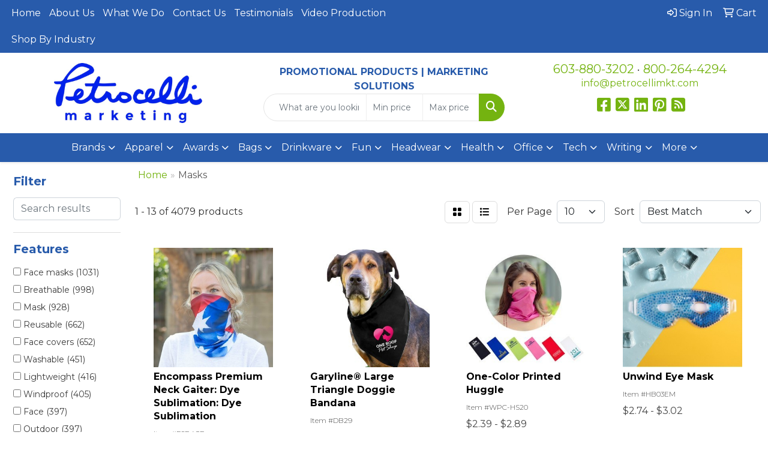

--- FILE ---
content_type: text/html
request_url: https://www.petrocellimkt.com/ws/ws.dll/StartSrch?UID=9103&WENavID=21249942
body_size: 12515
content:
<!DOCTYPE html>
<html lang="en"><head>
<meta charset="utf-8">
<meta http-equiv="X-UA-Compatible" content="IE=edge">
<meta name="viewport" content="width=device-width, initial-scale=1">
<!-- The above 3 meta tags *must* come first in the head; any other head content must come *after* these tags -->


<link href="/distsite/styles/8/css/bootstrap.min.css" rel="stylesheet" />
<link href="https://fonts.googleapis.com/css?family=Open+Sans:400,600|Oswald:400,600" rel="stylesheet">
<link href="/distsite/styles/8/css/owl.carousel.min.css" rel="stylesheet">
<link href="/distsite/styles/8/css/nouislider.css" rel="stylesheet">
<!--<link href="/distsite/styles/8/css/menu.css" rel="stylesheet"/>-->
<link href="/distsite/styles/8/css/flexslider.css" rel="stylesheet">
<link href="/distsite/styles/8/css/all.min.css" rel="stylesheet">
<link href="/distsite/styles/8/css/slick/slick.css" rel="stylesheet"/>
<link href="/distsite/styles/8/css/lightbox/lightbox.css" rel="stylesheet"  />
<link href="/distsite/styles/8/css/yamm.css" rel="stylesheet" />
<!-- Custom styles for this theme -->
<link href="/we/we.dll/StyleSheet?UN=9103&Type=WETheme&TS=C45863.5951967593" rel="stylesheet">
<!-- Custom styles for this theme -->
<link href="/we/we.dll/StyleSheet?UN=9103&Type=WETheme-PS&TS=C45863.5951967593" rel="stylesheet">
<link href="https://fonts.googleapis.com/css2?family=Montserrat:wght@100;200;300;400;500;600;700;800;900&display=swap" rel="stylesheet">
<style>
body {font-family: 'Montserrat', sans-serif; color: #333 !important;}
h1, h2, h3, h4, h5, h6 {text-transform: Capitalize !important; font-weight: 700;}
#header-inner > div > div {align-items: center !important;}
.header-eight #logo img {max-height: 100px; margin-top: 0;}
#header-text {text-transform: none;}
#social {margin-top: 10px;}
#featured-collection-1 > div > div > h3 {display: none;}
.header-eight #logo img {max-height: 100px;}
@media (min-width: 768px) {
#header-inner { padding: 15px 0px}
}
@media (min-width: 992px) {
.carousel-item {height: 600px;}
}
</style>

<!-- HTML5 shim and Respond.js for IE8 support of HTML5 elements and media queries -->
<!--[if lt IE 9]>
      <script src="https://oss.maxcdn.com/html5shiv/3.7.3/html5shiv.min.js"></script>
      <script src="https://oss.maxcdn.com/respond/1.4.2/respond.min.js"></script>
    <![endif]-->

</head>

<body style="background:#fff;">


  <!-- Slide-Out Menu -->
  <div id="filter-menu" class="filter-menu">
    <button id="close-menu" class="btn-close"></button>
    <div class="menu-content">
      
<aside class="filter-sidebar">



<div class="filter-section first">
	<h2>Filter</h2>
	 <div class="input-group mb-3">
	 <input type="text" style="border-right:0;" placeholder="Search results" class="form-control text-search-within-results" name="SearchWithinResults" value="" maxlength="100" onkeyup="HandleTextFilter(event);">
	  <label class="input-group-text" style="background-color:#fff;"><a  style="display:none;" href="javascript:void(0);" class="remove-filter" data-toggle="tooltip" title="Clear" onclick="ClearTextFilter();"><i class="far fa-times" aria-hidden="true"></i> <span class="fa-sr-only">x</span></a></label>
	</div>
</div>

<a href="javascript:void(0);" class="clear-filters"  style="display:none;" onclick="ClearDrillDown();">Clear all filters</a>

<div class="filter-section"  style="display:none;">
	<h2>Categories</h2>

	<div class="filter-list">

	 

		<!-- wrapper for more filters -->
        <div class="show-filter">

		</div><!-- showfilters -->

	</div>

		<a href="#" class="show-more"  style="display:none;" >Show more</a>
</div>


<div class="filter-section" >
	<h2>Features</h2>

		<div class="filter-list">

	  		<div class="checkbox"><label><input class="filtercheckbox" type="checkbox" name="2|Face masks" ><span> Face masks (1031)</span></label></div><div class="checkbox"><label><input class="filtercheckbox" type="checkbox" name="2|Breathable" ><span> Breathable (998)</span></label></div><div class="checkbox"><label><input class="filtercheckbox" type="checkbox" name="2|Mask" ><span> Mask (928)</span></label></div><div class="checkbox"><label><input class="filtercheckbox" type="checkbox" name="2|Reusable" ><span> Reusable (662)</span></label></div><div class="checkbox"><label><input class="filtercheckbox" type="checkbox" name="2|Face covers" ><span> Face covers (652)</span></label></div><div class="checkbox"><label><input class="filtercheckbox" type="checkbox" name="2|Washable" ><span> Washable (451)</span></label></div><div class="checkbox"><label><input class="filtercheckbox" type="checkbox" name="2|Lightweight" ><span> Lightweight (416)</span></label></div><div class="checkbox"><label><input class="filtercheckbox" type="checkbox" name="2|Windproof" ><span> Windproof (405)</span></label></div><div class="checkbox"><label><input class="filtercheckbox" type="checkbox" name="2|Face" ><span> Face (397)</span></label></div><div class="checkbox"><label><input class="filtercheckbox" type="checkbox" name="2|Outdoor" ><span> Outdoor (397)</span></label></div><div class="show-filter"><div class="checkbox"><label><input class="filtercheckbox" type="checkbox" name="2|Protection" ><span> Protection (387)</span></label></div><div class="checkbox"><label><input class="filtercheckbox" type="checkbox" name="2|Protective" ><span> Protective (372)</span></label></div><div class="checkbox"><label><input class="filtercheckbox" type="checkbox" name="2|Adjustable" ><span> Adjustable (360)</span></label></div><div class="checkbox"><label><input class="filtercheckbox" type="checkbox" name="2|Covers" ><span> Covers (356)</span></label></div><div class="checkbox"><label><input class="filtercheckbox" type="checkbox" name="2|Ppe" ><span> Ppe (356)</span></label></div><div class="checkbox"><label><input class="filtercheckbox" type="checkbox" name="2|Bandana" ><span> Bandana (338)</span></label></div><div class="checkbox"><label><input class="filtercheckbox" type="checkbox" name="2|Soft" ><span> Soft (330)</span></label></div><div class="checkbox"><label><input class="filtercheckbox" type="checkbox" name="2|Neck gaiter" ><span> Neck gaiter (318)</span></label></div><div class="checkbox"><label><input class="filtercheckbox" type="checkbox" name="2|Scarf" ><span> Scarf (302)</span></label></div><div class="checkbox"><label><input class="filtercheckbox" type="checkbox" name="2|Cycling" ><span> Cycling (294)</span></label></div><div class="checkbox"><label><input class="filtercheckbox" type="checkbox" name="2|Comfortable" ><span> Comfortable (291)</span></label></div><div class="checkbox"><label><input class="filtercheckbox" type="checkbox" name="2|Sport" ><span> Sport (265)</span></label></div><div class="checkbox"><label><input class="filtercheckbox" type="checkbox" name="2|Balaclava" ><span> Balaclava (255)</span></label></div><div class="checkbox"><label><input class="filtercheckbox" type="checkbox" name="2|Covid-19" ><span> Covid-19 (222)</span></label></div><div class="checkbox"><label><input class="filtercheckbox" type="checkbox" name="2|Polyester" ><span> Polyester (222)</span></label></div><div class="checkbox"><label><input class="filtercheckbox" type="checkbox" name="2|Adult" ><span> Adult (215)</span></label></div><div class="checkbox"><label><input class="filtercheckbox" type="checkbox" name="2|Safety" ><span> Safety (215)</span></label></div><div class="checkbox"><label><input class="filtercheckbox" type="checkbox" name="2|Gaiter" ><span> Gaiter (212)</span></label></div><div class="checkbox"><label><input class="filtercheckbox" type="checkbox" name="2|Medical" ><span> Medical (207)</span></label></div><div class="checkbox"><label><input class="filtercheckbox" type="checkbox" name="2|Durable" ><span> Durable (206)</span></label></div><div class="checkbox"><label><input class="filtercheckbox" type="checkbox" name="2|Cooling" ><span> Cooling (201)</span></label></div><div class="checkbox"><label><input class="filtercheckbox" type="checkbox" name="2|Travel" ><span> Travel (200)</span></label></div><div class="checkbox"><label><input class="filtercheckbox" type="checkbox" name="2|Headband" ><span> Headband (195)</span></label></div><div class="checkbox"><label><input class="filtercheckbox" type="checkbox" name="2|Cotton" ><span> Cotton (192)</span></label></div><div class="checkbox"><label><input class="filtercheckbox" type="checkbox" name="2|Headwear" ><span> Headwear (189)</span></label></div><div class="checkbox"><label><input class="filtercheckbox" type="checkbox" name="2|Elastic" ><span> Elastic (185)</span></label></div><div class="checkbox"><label><input class="filtercheckbox" type="checkbox" name="2|Coronavirus" ><span> Coronavirus (183)</span></label></div><div class="checkbox"><label><input class="filtercheckbox" type="checkbox" name="2|Winter" ><span> Winter (183)</span></label></div><div class="checkbox"><label><input class="filtercheckbox" type="checkbox" name="2|Hiking" ><span> Hiking (178)</span></label></div><div class="checkbox"><label><input class="filtercheckbox" type="checkbox" name="2|Disposable" ><span> Disposable (173)</span></label></div><div class="checkbox"><label><input class="filtercheckbox" type="checkbox" name="2|Warm" ><span> Warm (168)</span></label></div><div class="checkbox"><label><input class="filtercheckbox" type="checkbox" name="2|Virus" ><span> Virus (166)</span></label></div><div class="checkbox"><label><input class="filtercheckbox" type="checkbox" name="2|Summer" ><span> Summer (161)</span></label></div><div class="checkbox"><label><input class="filtercheckbox" type="checkbox" name="2|Unisex" ><span> Unisex (160)</span></label></div><div class="checkbox"><label><input class="filtercheckbox" type="checkbox" name="2|Covid" ><span> Covid (154)</span></label></div><div class="checkbox"><label><input class="filtercheckbox" type="checkbox" name="2|Ear loop" ><span> Ear loop (150)</span></label></div><div class="checkbox"><label><input class="filtercheckbox" type="checkbox" name="2|Neck" ><span> Neck (150)</span></label></div><div class="checkbox"><label><input class="filtercheckbox" type="checkbox" name="2|Dust proof" ><span> Dust proof (142)</span></label></div><div class="checkbox"><label><input class="filtercheckbox" type="checkbox" name="2|Face shield" ><span> Face shield (138)</span></label></div><div class="checkbox"><label><input class="filtercheckbox" type="checkbox" name="2|Running" ><span> Running (137)</span></label></div></div>

			<!-- wrapper for more filters -->
			<div class="show-filter">

			</div><!-- showfilters -->
 		</div>
		<a href="#" class="show-more"  >Show more</a>


</div>


<div class="filter-section" >
	<h2>Colors</h2>

		<div class="filter-list">

		  	<div class="checkbox"><label><input class="filtercheckbox" type="checkbox" name="1|Black" ><span> Black (2658)</span></label></div><div class="checkbox"><label><input class="filtercheckbox" type="checkbox" name="1|White" ><span> White (1594)</span></label></div><div class="checkbox"><label><input class="filtercheckbox" type="checkbox" name="1|Blue" ><span> Blue (1489)</span></label></div><div class="checkbox"><label><input class="filtercheckbox" type="checkbox" name="1|Pink" ><span> Pink (1437)</span></label></div><div class="checkbox"><label><input class="filtercheckbox" type="checkbox" name="1|Gray" ><span> Gray (1428)</span></label></div><div class="checkbox"><label><input class="filtercheckbox" type="checkbox" name="1|Red" ><span> Red (1307)</span></label></div><div class="checkbox"><label><input class="filtercheckbox" type="checkbox" name="1|Green" ><span> Green (1052)</span></label></div><div class="checkbox"><label><input class="filtercheckbox" type="checkbox" name="1|Purple" ><span> Purple (935)</span></label></div><div class="checkbox"><label><input class="filtercheckbox" type="checkbox" name="1|Orange" ><span> Orange (882)</span></label></div><div class="checkbox"><label><input class="filtercheckbox" type="checkbox" name="1|Navy blue" ><span> Navy blue (822)</span></label></div><div class="show-filter"><div class="checkbox"><label><input class="filtercheckbox" type="checkbox" name="1|Various" ><span> Various (761)</span></label></div><div class="checkbox"><label><input class="filtercheckbox" type="checkbox" name="1|Yellow" ><span> Yellow (718)</span></label></div><div class="checkbox"><label><input class="filtercheckbox" type="checkbox" name="1|Brown" ><span> Brown (467)</span></label></div><div class="checkbox"><label><input class="filtercheckbox" type="checkbox" name="1|Royal blue" ><span> Royal blue (399)</span></label></div><div class="checkbox"><label><input class="filtercheckbox" type="checkbox" name="1|Light blue" ><span> Light blue (344)</span></label></div><div class="checkbox"><label><input class="filtercheckbox" type="checkbox" name="1|Dark gray" ><span> Dark gray (309)</span></label></div><div class="checkbox"><label><input class="filtercheckbox" type="checkbox" name="1|Gold" ><span> Gold (201)</span></label></div><div class="checkbox"><label><input class="filtercheckbox" type="checkbox" name="1|Light gray" ><span> Light gray (198)</span></label></div><div class="checkbox"><label><input class="filtercheckbox" type="checkbox" name="1|Army green" ><span> Army green (136)</span></label></div><div class="checkbox"><label><input class="filtercheckbox" type="checkbox" name="1|Beige" ><span> Beige (125)</span></label></div><div class="checkbox"><label><input class="filtercheckbox" type="checkbox" name="1|Burgundy red" ><span> Burgundy red (121)</span></label></div><div class="checkbox"><label><input class="filtercheckbox" type="checkbox" name="1|Rose red" ><span> Rose red (120)</span></label></div><div class="checkbox"><label><input class="filtercheckbox" type="checkbox" name="1|Maroon red" ><span> Maroon red (119)</span></label></div><div class="checkbox"><label><input class="filtercheckbox" type="checkbox" name="1|Dark blue" ><span> Dark blue (116)</span></label></div><div class="checkbox"><label><input class="filtercheckbox" type="checkbox" name="1|Silver" ><span> Silver (114)</span></label></div><div class="checkbox"><label><input class="filtercheckbox" type="checkbox" name="1|Sky blue" ><span> Sky blue (86)</span></label></div><div class="checkbox"><label><input class="filtercheckbox" type="checkbox" name="1|Dark green" ><span> Dark green (85)</span></label></div><div class="checkbox"><label><input class="filtercheckbox" type="checkbox" name="1|Teal" ><span> Teal (76)</span></label></div><div class="checkbox"><label><input class="filtercheckbox" type="checkbox" name="1|Lime green" ><span> Lime green (75)</span></label></div><div class="checkbox"><label><input class="filtercheckbox" type="checkbox" name="1|Wine red" ><span> Wine red (72)</span></label></div><div class="checkbox"><label><input class="filtercheckbox" type="checkbox" name="1|Tan" ><span> Tan (69)</span></label></div><div class="checkbox"><label><input class="filtercheckbox" type="checkbox" name="1|Hot pink" ><span> Hot pink (63)</span></label></div><div class="checkbox"><label><input class="filtercheckbox" type="checkbox" name="1|Fluorescent green" ><span> Fluorescent green (62)</span></label></div><div class="checkbox"><label><input class="filtercheckbox" type="checkbox" name="1|Khaki tan" ><span> Khaki tan (61)</span></label></div><div class="checkbox"><label><input class="filtercheckbox" type="checkbox" name="1|Light purple" ><span> Light purple (60)</span></label></div><div class="checkbox"><label><input class="filtercheckbox" type="checkbox" name="1|Clear" ><span> Clear (57)</span></label></div><div class="checkbox"><label><input class="filtercheckbox" type="checkbox" name="1|Violet purple" ><span> Violet purple (53)</span></label></div><div class="checkbox"><label><input class="filtercheckbox" type="checkbox" name="1|Light pink" ><span> Light pink (51)</span></label></div><div class="checkbox"><label><input class="filtercheckbox" type="checkbox" name="1|Process blue" ><span> Process blue (51)</span></label></div><div class="checkbox"><label><input class="filtercheckbox" type="checkbox" name="1|Kelly green" ><span> Kelly green (48)</span></label></div><div class="checkbox"><label><input class="filtercheckbox" type="checkbox" name="1|Coffee brown" ><span> Coffee brown (45)</span></label></div><div class="checkbox"><label><input class="filtercheckbox" type="checkbox" name="1|Vegas gold" ><span> Vegas gold (45)</span></label></div><div class="checkbox"><label><input class="filtercheckbox" type="checkbox" name="1|Dark purple" ><span> Dark purple (43)</span></label></div><div class="checkbox"><label><input class="filtercheckbox" type="checkbox" name="1|Navy" ><span> Navy (41)</span></label></div><div class="checkbox"><label><input class="filtercheckbox" type="checkbox" name="1|Light green" ><span> Light green (39)</span></label></div><div class="checkbox"><label><input class="filtercheckbox" type="checkbox" name="1|Dark red" ><span> Dark red (38)</span></label></div><div class="checkbox"><label><input class="filtercheckbox" type="checkbox" name="1|Khaki" ><span> Khaki (38)</span></label></div><div class="checkbox"><label><input class="filtercheckbox" type="checkbox" name="1|Cardinal red" ><span> Cardinal red (37)</span></label></div><div class="checkbox"><label><input class="filtercheckbox" type="checkbox" name="1|Dark forest green" ><span> Dark forest green (37)</span></label></div><div class="checkbox"><label><input class="filtercheckbox" type="checkbox" name="1|Texas orange" ><span> Texas orange (37)</span></label></div></div>


			<!-- wrapper for more filters -->
			<div class="show-filter">

			</div><!-- showfilters -->

		  </div>

		<a href="#" class="show-more"  >Show more</a>
</div>


<div class="filter-section"  >
	<h2>Price Range</h2>
	<div class="filter-price-wrap">
		<div class="filter-price-inner">
			<div class="input-group">
				<span class="input-group-text input-group-text-white">$</span>
				<input type="text" class="form-control form-control-sm filter-min-prices" name="min-prices" value="" placeholder="Min" onkeyup="HandlePriceFilter(event);">
			</div>
			<div class="input-group">
				<span class="input-group-text input-group-text-white">$</span>
				<input type="text" class="form-control form-control-sm filter-max-prices" name="max-prices" value="" placeholder="Max" onkeyup="HandlePriceFilter(event);">
			</div>
		</div>
		<a href="javascript:void(0)" onclick="SetPriceFilter();" ><i class="fa-solid fa-chevron-right"></i></a>
	</div>
</div>

<div class="filter-section"   >
	<h2>Quantity</h2>
	<div class="filter-price-wrap mb-2">
		<input type="text" class="form-control form-control-sm filter-quantity" value="" placeholder="Qty" onkeyup="HandleQuantityFilter(event);">
		<a href="javascript:void(0)" onclick="SetQuantityFilter();"><i class="fa-solid fa-chevron-right"></i></a>
	</div>
</div>




	</aside>

    </div>
</div>




	<div class="container-fluid">
		<div class="row">

			<div class="col-md-3 col-lg-2">
        <div class="d-none d-md-block">
          <div id="desktop-filter">
            
<aside class="filter-sidebar">



<div class="filter-section first">
	<h2>Filter</h2>
	 <div class="input-group mb-3">
	 <input type="text" style="border-right:0;" placeholder="Search results" class="form-control text-search-within-results" name="SearchWithinResults" value="" maxlength="100" onkeyup="HandleTextFilter(event);">
	  <label class="input-group-text" style="background-color:#fff;"><a  style="display:none;" href="javascript:void(0);" class="remove-filter" data-toggle="tooltip" title="Clear" onclick="ClearTextFilter();"><i class="far fa-times" aria-hidden="true"></i> <span class="fa-sr-only">x</span></a></label>
	</div>
</div>

<a href="javascript:void(0);" class="clear-filters"  style="display:none;" onclick="ClearDrillDown();">Clear all filters</a>

<div class="filter-section"  style="display:none;">
	<h2>Categories</h2>

	<div class="filter-list">

	 

		<!-- wrapper for more filters -->
        <div class="show-filter">

		</div><!-- showfilters -->

	</div>

		<a href="#" class="show-more"  style="display:none;" >Show more</a>
</div>


<div class="filter-section" >
	<h2>Features</h2>

		<div class="filter-list">

	  		<div class="checkbox"><label><input class="filtercheckbox" type="checkbox" name="2|Face masks" ><span> Face masks (1031)</span></label></div><div class="checkbox"><label><input class="filtercheckbox" type="checkbox" name="2|Breathable" ><span> Breathable (998)</span></label></div><div class="checkbox"><label><input class="filtercheckbox" type="checkbox" name="2|Mask" ><span> Mask (928)</span></label></div><div class="checkbox"><label><input class="filtercheckbox" type="checkbox" name="2|Reusable" ><span> Reusable (662)</span></label></div><div class="checkbox"><label><input class="filtercheckbox" type="checkbox" name="2|Face covers" ><span> Face covers (652)</span></label></div><div class="checkbox"><label><input class="filtercheckbox" type="checkbox" name="2|Washable" ><span> Washable (451)</span></label></div><div class="checkbox"><label><input class="filtercheckbox" type="checkbox" name="2|Lightweight" ><span> Lightweight (416)</span></label></div><div class="checkbox"><label><input class="filtercheckbox" type="checkbox" name="2|Windproof" ><span> Windproof (405)</span></label></div><div class="checkbox"><label><input class="filtercheckbox" type="checkbox" name="2|Face" ><span> Face (397)</span></label></div><div class="checkbox"><label><input class="filtercheckbox" type="checkbox" name="2|Outdoor" ><span> Outdoor (397)</span></label></div><div class="show-filter"><div class="checkbox"><label><input class="filtercheckbox" type="checkbox" name="2|Protection" ><span> Protection (387)</span></label></div><div class="checkbox"><label><input class="filtercheckbox" type="checkbox" name="2|Protective" ><span> Protective (372)</span></label></div><div class="checkbox"><label><input class="filtercheckbox" type="checkbox" name="2|Adjustable" ><span> Adjustable (360)</span></label></div><div class="checkbox"><label><input class="filtercheckbox" type="checkbox" name="2|Covers" ><span> Covers (356)</span></label></div><div class="checkbox"><label><input class="filtercheckbox" type="checkbox" name="2|Ppe" ><span> Ppe (356)</span></label></div><div class="checkbox"><label><input class="filtercheckbox" type="checkbox" name="2|Bandana" ><span> Bandana (338)</span></label></div><div class="checkbox"><label><input class="filtercheckbox" type="checkbox" name="2|Soft" ><span> Soft (330)</span></label></div><div class="checkbox"><label><input class="filtercheckbox" type="checkbox" name="2|Neck gaiter" ><span> Neck gaiter (318)</span></label></div><div class="checkbox"><label><input class="filtercheckbox" type="checkbox" name="2|Scarf" ><span> Scarf (302)</span></label></div><div class="checkbox"><label><input class="filtercheckbox" type="checkbox" name="2|Cycling" ><span> Cycling (294)</span></label></div><div class="checkbox"><label><input class="filtercheckbox" type="checkbox" name="2|Comfortable" ><span> Comfortable (291)</span></label></div><div class="checkbox"><label><input class="filtercheckbox" type="checkbox" name="2|Sport" ><span> Sport (265)</span></label></div><div class="checkbox"><label><input class="filtercheckbox" type="checkbox" name="2|Balaclava" ><span> Balaclava (255)</span></label></div><div class="checkbox"><label><input class="filtercheckbox" type="checkbox" name="2|Covid-19" ><span> Covid-19 (222)</span></label></div><div class="checkbox"><label><input class="filtercheckbox" type="checkbox" name="2|Polyester" ><span> Polyester (222)</span></label></div><div class="checkbox"><label><input class="filtercheckbox" type="checkbox" name="2|Adult" ><span> Adult (215)</span></label></div><div class="checkbox"><label><input class="filtercheckbox" type="checkbox" name="2|Safety" ><span> Safety (215)</span></label></div><div class="checkbox"><label><input class="filtercheckbox" type="checkbox" name="2|Gaiter" ><span> Gaiter (212)</span></label></div><div class="checkbox"><label><input class="filtercheckbox" type="checkbox" name="2|Medical" ><span> Medical (207)</span></label></div><div class="checkbox"><label><input class="filtercheckbox" type="checkbox" name="2|Durable" ><span> Durable (206)</span></label></div><div class="checkbox"><label><input class="filtercheckbox" type="checkbox" name="2|Cooling" ><span> Cooling (201)</span></label></div><div class="checkbox"><label><input class="filtercheckbox" type="checkbox" name="2|Travel" ><span> Travel (200)</span></label></div><div class="checkbox"><label><input class="filtercheckbox" type="checkbox" name="2|Headband" ><span> Headband (195)</span></label></div><div class="checkbox"><label><input class="filtercheckbox" type="checkbox" name="2|Cotton" ><span> Cotton (192)</span></label></div><div class="checkbox"><label><input class="filtercheckbox" type="checkbox" name="2|Headwear" ><span> Headwear (189)</span></label></div><div class="checkbox"><label><input class="filtercheckbox" type="checkbox" name="2|Elastic" ><span> Elastic (185)</span></label></div><div class="checkbox"><label><input class="filtercheckbox" type="checkbox" name="2|Coronavirus" ><span> Coronavirus (183)</span></label></div><div class="checkbox"><label><input class="filtercheckbox" type="checkbox" name="2|Winter" ><span> Winter (183)</span></label></div><div class="checkbox"><label><input class="filtercheckbox" type="checkbox" name="2|Hiking" ><span> Hiking (178)</span></label></div><div class="checkbox"><label><input class="filtercheckbox" type="checkbox" name="2|Disposable" ><span> Disposable (173)</span></label></div><div class="checkbox"><label><input class="filtercheckbox" type="checkbox" name="2|Warm" ><span> Warm (168)</span></label></div><div class="checkbox"><label><input class="filtercheckbox" type="checkbox" name="2|Virus" ><span> Virus (166)</span></label></div><div class="checkbox"><label><input class="filtercheckbox" type="checkbox" name="2|Summer" ><span> Summer (161)</span></label></div><div class="checkbox"><label><input class="filtercheckbox" type="checkbox" name="2|Unisex" ><span> Unisex (160)</span></label></div><div class="checkbox"><label><input class="filtercheckbox" type="checkbox" name="2|Covid" ><span> Covid (154)</span></label></div><div class="checkbox"><label><input class="filtercheckbox" type="checkbox" name="2|Ear loop" ><span> Ear loop (150)</span></label></div><div class="checkbox"><label><input class="filtercheckbox" type="checkbox" name="2|Neck" ><span> Neck (150)</span></label></div><div class="checkbox"><label><input class="filtercheckbox" type="checkbox" name="2|Dust proof" ><span> Dust proof (142)</span></label></div><div class="checkbox"><label><input class="filtercheckbox" type="checkbox" name="2|Face shield" ><span> Face shield (138)</span></label></div><div class="checkbox"><label><input class="filtercheckbox" type="checkbox" name="2|Running" ><span> Running (137)</span></label></div></div>

			<!-- wrapper for more filters -->
			<div class="show-filter">

			</div><!-- showfilters -->
 		</div>
		<a href="#" class="show-more"  >Show more</a>


</div>


<div class="filter-section" >
	<h2>Colors</h2>

		<div class="filter-list">

		  	<div class="checkbox"><label><input class="filtercheckbox" type="checkbox" name="1|Black" ><span> Black (2658)</span></label></div><div class="checkbox"><label><input class="filtercheckbox" type="checkbox" name="1|White" ><span> White (1594)</span></label></div><div class="checkbox"><label><input class="filtercheckbox" type="checkbox" name="1|Blue" ><span> Blue (1489)</span></label></div><div class="checkbox"><label><input class="filtercheckbox" type="checkbox" name="1|Pink" ><span> Pink (1437)</span></label></div><div class="checkbox"><label><input class="filtercheckbox" type="checkbox" name="1|Gray" ><span> Gray (1428)</span></label></div><div class="checkbox"><label><input class="filtercheckbox" type="checkbox" name="1|Red" ><span> Red (1307)</span></label></div><div class="checkbox"><label><input class="filtercheckbox" type="checkbox" name="1|Green" ><span> Green (1052)</span></label></div><div class="checkbox"><label><input class="filtercheckbox" type="checkbox" name="1|Purple" ><span> Purple (935)</span></label></div><div class="checkbox"><label><input class="filtercheckbox" type="checkbox" name="1|Orange" ><span> Orange (882)</span></label></div><div class="checkbox"><label><input class="filtercheckbox" type="checkbox" name="1|Navy blue" ><span> Navy blue (822)</span></label></div><div class="show-filter"><div class="checkbox"><label><input class="filtercheckbox" type="checkbox" name="1|Various" ><span> Various (761)</span></label></div><div class="checkbox"><label><input class="filtercheckbox" type="checkbox" name="1|Yellow" ><span> Yellow (718)</span></label></div><div class="checkbox"><label><input class="filtercheckbox" type="checkbox" name="1|Brown" ><span> Brown (467)</span></label></div><div class="checkbox"><label><input class="filtercheckbox" type="checkbox" name="1|Royal blue" ><span> Royal blue (399)</span></label></div><div class="checkbox"><label><input class="filtercheckbox" type="checkbox" name="1|Light blue" ><span> Light blue (344)</span></label></div><div class="checkbox"><label><input class="filtercheckbox" type="checkbox" name="1|Dark gray" ><span> Dark gray (309)</span></label></div><div class="checkbox"><label><input class="filtercheckbox" type="checkbox" name="1|Gold" ><span> Gold (201)</span></label></div><div class="checkbox"><label><input class="filtercheckbox" type="checkbox" name="1|Light gray" ><span> Light gray (198)</span></label></div><div class="checkbox"><label><input class="filtercheckbox" type="checkbox" name="1|Army green" ><span> Army green (136)</span></label></div><div class="checkbox"><label><input class="filtercheckbox" type="checkbox" name="1|Beige" ><span> Beige (125)</span></label></div><div class="checkbox"><label><input class="filtercheckbox" type="checkbox" name="1|Burgundy red" ><span> Burgundy red (121)</span></label></div><div class="checkbox"><label><input class="filtercheckbox" type="checkbox" name="1|Rose red" ><span> Rose red (120)</span></label></div><div class="checkbox"><label><input class="filtercheckbox" type="checkbox" name="1|Maroon red" ><span> Maroon red (119)</span></label></div><div class="checkbox"><label><input class="filtercheckbox" type="checkbox" name="1|Dark blue" ><span> Dark blue (116)</span></label></div><div class="checkbox"><label><input class="filtercheckbox" type="checkbox" name="1|Silver" ><span> Silver (114)</span></label></div><div class="checkbox"><label><input class="filtercheckbox" type="checkbox" name="1|Sky blue" ><span> Sky blue (86)</span></label></div><div class="checkbox"><label><input class="filtercheckbox" type="checkbox" name="1|Dark green" ><span> Dark green (85)</span></label></div><div class="checkbox"><label><input class="filtercheckbox" type="checkbox" name="1|Teal" ><span> Teal (76)</span></label></div><div class="checkbox"><label><input class="filtercheckbox" type="checkbox" name="1|Lime green" ><span> Lime green (75)</span></label></div><div class="checkbox"><label><input class="filtercheckbox" type="checkbox" name="1|Wine red" ><span> Wine red (72)</span></label></div><div class="checkbox"><label><input class="filtercheckbox" type="checkbox" name="1|Tan" ><span> Tan (69)</span></label></div><div class="checkbox"><label><input class="filtercheckbox" type="checkbox" name="1|Hot pink" ><span> Hot pink (63)</span></label></div><div class="checkbox"><label><input class="filtercheckbox" type="checkbox" name="1|Fluorescent green" ><span> Fluorescent green (62)</span></label></div><div class="checkbox"><label><input class="filtercheckbox" type="checkbox" name="1|Khaki tan" ><span> Khaki tan (61)</span></label></div><div class="checkbox"><label><input class="filtercheckbox" type="checkbox" name="1|Light purple" ><span> Light purple (60)</span></label></div><div class="checkbox"><label><input class="filtercheckbox" type="checkbox" name="1|Clear" ><span> Clear (57)</span></label></div><div class="checkbox"><label><input class="filtercheckbox" type="checkbox" name="1|Violet purple" ><span> Violet purple (53)</span></label></div><div class="checkbox"><label><input class="filtercheckbox" type="checkbox" name="1|Light pink" ><span> Light pink (51)</span></label></div><div class="checkbox"><label><input class="filtercheckbox" type="checkbox" name="1|Process blue" ><span> Process blue (51)</span></label></div><div class="checkbox"><label><input class="filtercheckbox" type="checkbox" name="1|Kelly green" ><span> Kelly green (48)</span></label></div><div class="checkbox"><label><input class="filtercheckbox" type="checkbox" name="1|Coffee brown" ><span> Coffee brown (45)</span></label></div><div class="checkbox"><label><input class="filtercheckbox" type="checkbox" name="1|Vegas gold" ><span> Vegas gold (45)</span></label></div><div class="checkbox"><label><input class="filtercheckbox" type="checkbox" name="1|Dark purple" ><span> Dark purple (43)</span></label></div><div class="checkbox"><label><input class="filtercheckbox" type="checkbox" name="1|Navy" ><span> Navy (41)</span></label></div><div class="checkbox"><label><input class="filtercheckbox" type="checkbox" name="1|Light green" ><span> Light green (39)</span></label></div><div class="checkbox"><label><input class="filtercheckbox" type="checkbox" name="1|Dark red" ><span> Dark red (38)</span></label></div><div class="checkbox"><label><input class="filtercheckbox" type="checkbox" name="1|Khaki" ><span> Khaki (38)</span></label></div><div class="checkbox"><label><input class="filtercheckbox" type="checkbox" name="1|Cardinal red" ><span> Cardinal red (37)</span></label></div><div class="checkbox"><label><input class="filtercheckbox" type="checkbox" name="1|Dark forest green" ><span> Dark forest green (37)</span></label></div><div class="checkbox"><label><input class="filtercheckbox" type="checkbox" name="1|Texas orange" ><span> Texas orange (37)</span></label></div></div>


			<!-- wrapper for more filters -->
			<div class="show-filter">

			</div><!-- showfilters -->

		  </div>

		<a href="#" class="show-more"  >Show more</a>
</div>


<div class="filter-section"  >
	<h2>Price Range</h2>
	<div class="filter-price-wrap">
		<div class="filter-price-inner">
			<div class="input-group">
				<span class="input-group-text input-group-text-white">$</span>
				<input type="text" class="form-control form-control-sm filter-min-prices" name="min-prices" value="" placeholder="Min" onkeyup="HandlePriceFilter(event);">
			</div>
			<div class="input-group">
				<span class="input-group-text input-group-text-white">$</span>
				<input type="text" class="form-control form-control-sm filter-max-prices" name="max-prices" value="" placeholder="Max" onkeyup="HandlePriceFilter(event);">
			</div>
		</div>
		<a href="javascript:void(0)" onclick="SetPriceFilter();" ><i class="fa-solid fa-chevron-right"></i></a>
	</div>
</div>

<div class="filter-section"   >
	<h2>Quantity</h2>
	<div class="filter-price-wrap mb-2">
		<input type="text" class="form-control form-control-sm filter-quantity" value="" placeholder="Qty" onkeyup="HandleQuantityFilter(event);">
		<a href="javascript:void(0)" onclick="SetQuantityFilter();"><i class="fa-solid fa-chevron-right"></i></a>
	</div>
</div>




	</aside>

          </div>
        </div>
			</div>

			<div class="col-md-9 col-lg-10">
				

				<ol class="breadcrumb"  >
              		<li><a href="https://www.petrocellimkt.com" target="_top">Home</a></li>
             	 	<li class="active">Masks</li>
            	</ol>




				<div id="product-list-controls">

				
						<div class="d-flex align-items-center justify-content-between">
							<div class="d-none d-md-block me-3">
								1 - 13 of  4079 <span class="d-none d-lg-inline">products</span>
							</div>
					  
						  <!-- Right Aligned Controls -->
						  <div class="product-controls-right d-flex align-items-center">
       
              <button id="show-filter-button" class="btn btn-control d-block d-md-none"><i class="fa-solid fa-filter" aria-hidden="true"></i></button>

							
							<span class="me-3">
								<a href="/ws/ws.dll/StartSrch?UID=9103&WENavID=21249942&View=T&ST=260115204550912148064735286" class="btn btn-control grid" title="Change to Grid View"><i class="fa-solid fa-grid-2" aria-hidden="true"></i>  <span class="fa-sr-only">Grid</span></a>
								<a href="/ws/ws.dll/StartSrch?UID=9103&WENavID=21249942&View=L&ST=260115204550912148064735286" class="btn btn-control" title="Change to List View"><i class="fa-solid fa-list"></i> <span class="fa-sr-only">List</span></a>
							</span>
							
					  
							<!-- Number of Items Per Page -->
							<div class="me-2 d-none d-lg-block">
								<label>Per Page</label>
							</div>
							<div class="me-3 d-none d-md-block">
								<select class="form-select notranslate" onchange="GoToNewURL(this);" aria-label="Items per page">
									<option value="/ws/ws.dll/StartSrch?UID=9103&WENavID=21249942&ST=260115204550912148064735286&PPP=10" selected>10</option><option value="/ws/ws.dll/StartSrch?UID=9103&WENavID=21249942&ST=260115204550912148064735286&PPP=25" >25</option><option value="/ws/ws.dll/StartSrch?UID=9103&WENavID=21249942&ST=260115204550912148064735286&PPP=50" >50</option><option value="/ws/ws.dll/StartSrch?UID=9103&WENavID=21249942&ST=260115204550912148064735286&PPP=100" >100</option><option value="/ws/ws.dll/StartSrch?UID=9103&WENavID=21249942&ST=260115204550912148064735286&PPP=250" >250</option>
								
								</select>
							</div>
					  
							<!-- Sort By -->
							<div class="d-none d-lg-block me-2">
								<label>Sort</label>
							</div>
							<div>
								<select class="form-select" onchange="GoToNewURL(this);">
									<option value="/ws/ws.dll/StartSrch?UID=9103&WENavID=21249942&Sort=0">Best Match</option><option value="/ws/ws.dll/StartSrch?UID=9103&WENavID=21249942&Sort=3">Most Popular</option><option value="/ws/ws.dll/StartSrch?UID=9103&WENavID=21249942&Sort=1">Price (Low to High)</option><option value="/ws/ws.dll/StartSrch?UID=9103&WENavID=21249942&Sort=2">Price (High to Low)</option>
								 </select>
							</div>
						  </div>
						</div>

			  </div>

				<!-- Product Results List -->
				<ul class="thumbnail-list"><a name="0" href="#" alt="Item 0"></a>
<li>
 <a href="https://www.petrocellimkt.com/p/JBVMC-QJTKI/encompass-premium-neck-gaiter-dye-sublimation-dye-sublimation" target="_parent" alt="Encompass Premium Neck Gaiter: Dye Sublimation: Dye Sublimation">
 <div class="pr-list-grid">
		<img class="img-responsive" src="/ws/ws.dll/QPic?SN=68218&P=957482912&I=0&PX=300" alt="Encompass Premium Neck Gaiter: Dye Sublimation: Dye Sublimation">
		<p class="pr-name">Encompass Premium Neck Gaiter: Dye Sublimation: Dye Sublimation</p>
		<div class="pr-meta-row">
			<div class="product-reviews"  style="display:none;">
				<div class="rating-stars">
				<i class="fa-solid fa-star-sharp" aria-hidden="true"></i><i class="fa-solid fa-star-sharp" aria-hidden="true"></i><i class="fa-solid fa-star-sharp" aria-hidden="true"></i><i class="fa-solid fa-star-sharp" aria-hidden="true"></i><i class="fa-solid fa-star-sharp" aria-hidden="true"></i>
				</div>
				<span class="rating-count">(0)</span>
			</div>
			
		</div>
		<p class="pr-number"  ><span class="notranslate">Item #FSP4CP</span></p>
		<p class="pr-price"  ><span class="notranslate">$9.61</span> - <span class="notranslate">$11.14</span></p>
 </div>
 </a>
</li>
<a name="1" href="#" alt="Item 1"></a>
<li>
 <a href="https://www.petrocellimkt.com/p/QDQMH-JKROR/garyline-large-triangle-doggie-bandana" target="_parent" alt="Garyline® Large Triangle Doggie Bandana">
 <div class="pr-list-grid">
		<img class="img-responsive" src="/ws/ws.dll/QPic?SN=57550&P=564300417&I=0&PX=300" alt="Garyline® Large Triangle Doggie Bandana">
		<p class="pr-name">Garyline® Large Triangle Doggie Bandana</p>
		<div class="pr-meta-row">
			<div class="product-reviews"  style="display:none;">
				<div class="rating-stars">
				<i class="fa-solid fa-star-sharp active" aria-hidden="true"></i><i class="fa-solid fa-star-sharp active" aria-hidden="true"></i><i class="fa-solid fa-star-sharp active" aria-hidden="true"></i><i class="fa-solid fa-star-sharp active" aria-hidden="true"></i><i class="fa-solid fa-star-sharp active" aria-hidden="true"></i>
				</div>
				<span class="rating-count">(2)</span>
			</div>
			
		</div>
		<p class="pr-number"  ><span class="notranslate">Item #DB29</span></p>
		<p class="pr-price"  ><span class="notranslate">$2.08</span> - <span class="notranslate">$2.62</span></p>
 </div>
 </a>
</li>
<a name="2" href="#" alt="Item 2"></a>
<li>
 <a href="https://www.petrocellimkt.com/p/OCUEJ-NWGSP/one-color-printed-huggle" target="_parent" alt="One-Color Printed Huggle">
 <div class="pr-list-grid">
		<img class="img-responsive" src="/ws/ws.dll/QPic?SN=60462&P=936331899&I=0&PX=300" alt="One-Color Printed Huggle">
		<p class="pr-name">One-Color Printed Huggle</p>
		<div class="pr-meta-row">
			<div class="product-reviews"  style="display:none;">
				<div class="rating-stars">
				<i class="fa-solid fa-star-sharp active" aria-hidden="true"></i><i class="fa-solid fa-star-sharp" aria-hidden="true"></i><i class="fa-solid fa-star-sharp" aria-hidden="true"></i><i class="fa-solid fa-star-sharp" aria-hidden="true"></i><i class="fa-solid fa-star-sharp" aria-hidden="true"></i>
				</div>
				<span class="rating-count">(1)</span>
			</div>
			
		</div>
		<p class="pr-number"  ><span class="notranslate">Item #WPC-HS20</span></p>
		<p class="pr-price"  ><span class="notranslate">$2.39</span> - <span class="notranslate">$2.89</span></p>
 </div>
 </a>
</li>
<a name="3" href="#" alt="Item 3"></a>
<li>
 <a href="https://www.petrocellimkt.com/p/YCRED-SNZYN/unwind-eye-mask" target="_parent" alt="Unwind Eye Mask">
 <div class="pr-list-grid">
		<img class="img-responsive" src="/ws/ws.dll/QPic?SN=63952&P=768471593&I=0&PX=300" alt="Unwind Eye Mask">
		<p class="pr-name">Unwind Eye Mask</p>
		<div class="pr-meta-row">
			<div class="product-reviews"  style="display:none;">
				<div class="rating-stars">
				<i class="fa-solid fa-star-sharp" aria-hidden="true"></i><i class="fa-solid fa-star-sharp" aria-hidden="true"></i><i class="fa-solid fa-star-sharp" aria-hidden="true"></i><i class="fa-solid fa-star-sharp" aria-hidden="true"></i><i class="fa-solid fa-star-sharp" aria-hidden="true"></i>
				</div>
				<span class="rating-count">(0)</span>
			</div>
			
		</div>
		<p class="pr-number"  ><span class="notranslate">Item #HB03EM</span></p>
		<p class="pr-price"  ><span class="notranslate">$2.74</span> - <span class="notranslate">$3.02</span></p>
 </div>
 </a>
</li>
<a name="4" href="#" alt="Item 4"></a>
<li>
 <a href="https://www.petrocellimkt.com/p/JVPNB-GYVQJ/relaxation-gel-eye-mask" target="_parent" alt="Relaxation Gel Eye Mask">
 <div class="pr-list-grid">
		<img class="img-responsive" src="/ws/ws.dll/QPic?SN=63952&P=113178301&I=0&PX=300" alt="Relaxation Gel Eye Mask">
		<p class="pr-name">Relaxation Gel Eye Mask</p>
		<div class="pr-meta-row">
			<div class="product-reviews"  style="display:none;">
				<div class="rating-stars">
				<i class="fa-solid fa-star-sharp active" aria-hidden="true"></i><i class="fa-solid fa-star-sharp active" aria-hidden="true"></i><i class="fa-solid fa-star-sharp active" aria-hidden="true"></i><i class="fa-solid fa-star-sharp" aria-hidden="true"></i><i class="fa-solid fa-star-sharp" aria-hidden="true"></i>
				</div>
				<span class="rating-count">(1)</span>
			</div>
			
		</div>
		<p class="pr-number"  ><span class="notranslate">Item #RFMSM</span></p>
		<p class="pr-price"  ><span class="notranslate">$2.04</span> - <span class="notranslate">$2.74</span></p>
 </div>
 </a>
</li>
<a name="5" href="#" alt="Item 5"></a>
<li>
 <a href="https://www.petrocellimkt.com/p/OVVFF-PPPVT/bewell-serenity-full-coverage-satin-sleep-mask" target="_parent" alt="BeWell™ Serenity Full-Coverage Satin Sleep Mask">
 <div class="pr-list-grid">
		<img class="img-responsive" src="/ws/ws.dll/QPic?SN=60462&P=757128985&I=0&PX=300" alt="BeWell™ Serenity Full-Coverage Satin Sleep Mask">
		<p class="pr-name">BeWell™ Serenity Full-Coverage Satin Sleep Mask</p>
		<div class="pr-meta-row">
			<div class="product-reviews"  style="display:none;">
				<div class="rating-stars">
				<i class="fa-solid fa-star-sharp" aria-hidden="true"></i><i class="fa-solid fa-star-sharp" aria-hidden="true"></i><i class="fa-solid fa-star-sharp" aria-hidden="true"></i><i class="fa-solid fa-star-sharp" aria-hidden="true"></i><i class="fa-solid fa-star-sharp" aria-hidden="true"></i>
				</div>
				<span class="rating-count">(0)</span>
			</div>
			
		</div>
		<p class="pr-number"  ><span class="notranslate">Item #BEM-SY23</span></p>
		<p class="pr-price"  ><span class="notranslate">$5.12</span> - <span class="notranslate">$6.11</span></p>
 </div>
 </a>
</li>
<a name="6" href="#" alt="Item 6"></a>
<li>
 <a href="https://www.petrocellimkt.com/p/HBOEB-NNTKL/sublimated-eye-mask" target="_parent" alt="Sublimated Eye Mask">
 <div class="pr-list-grid">
		<img class="img-responsive" src="/ws/ws.dll/QPic?SN=66966&P=306182291&I=0&PX=300" alt="Sublimated Eye Mask">
		<p class="pr-name">Sublimated Eye Mask</p>
		<div class="pr-meta-row">
			<div class="product-reviews"  style="display:none;">
				<div class="rating-stars">
				<i class="fa-solid fa-star-sharp" aria-hidden="true"></i><i class="fa-solid fa-star-sharp" aria-hidden="true"></i><i class="fa-solid fa-star-sharp" aria-hidden="true"></i><i class="fa-solid fa-star-sharp" aria-hidden="true"></i><i class="fa-solid fa-star-sharp" aria-hidden="true"></i>
				</div>
				<span class="rating-count">(0)</span>
			</div>
			
		</div>
		<p class="pr-number"  ><span class="notranslate">Item #MASK01</span></p>
		<p class="pr-price"  ><span class="notranslate">$6.37</span> - <span class="notranslate">$7.76</span></p>
 </div>
 </a>
</li>
<a name="7" href="#" alt="Item 7"></a>
<li>
 <a href="https://www.petrocellimkt.com/p/EWSMJ-OEOHF/cooling-gaiter-face-mask-multi-function-rally-wear" target="_parent" alt="Cooling Gaiter Face Mask Multi-Function Rally Wear">
 <div class="pr-list-grid">
		<img class="img-responsive" src="/ws/ws.dll/QPic?SN=64566&P=706477619&I=0&PX=300" alt="Cooling Gaiter Face Mask Multi-Function Rally Wear">
		<p class="pr-name">Cooling Gaiter Face Mask Multi-Function Rally Wear</p>
		<div class="pr-meta-row">
			<div class="product-reviews"  style="display:none;">
				<div class="rating-stars">
				<i class="fa-solid fa-star-sharp" aria-hidden="true"></i><i class="fa-solid fa-star-sharp" aria-hidden="true"></i><i class="fa-solid fa-star-sharp" aria-hidden="true"></i><i class="fa-solid fa-star-sharp" aria-hidden="true"></i><i class="fa-solid fa-star-sharp" aria-hidden="true"></i>
				</div>
				<span class="rating-count">(0)</span>
			</div>
			
		</div>
		<p class="pr-number"  ><span class="notranslate">Item #GTR1-S</span></p>
		<p class="pr-price"  ><span class="notranslate">$2.19</span> - <span class="notranslate">$2.75</span></p>
 </div>
 </a>
</li>
<a name="8" href="#" alt="Item 8"></a>
<li>
 <a href="https://www.petrocellimkt.com/p/DBVMB-QJTKH/the-essential-face-mask" target="_parent" alt="The Essential Face Mask">
 <div class="pr-list-grid">
		<img class="img-responsive" src="/ws/ws.dll/QPic?SN=68218&P=557482911&I=0&PX=300" alt="The Essential Face Mask">
		<p class="pr-name">The Essential Face Mask</p>
		<div class="pr-meta-row">
			<div class="product-reviews"  style="display:none;">
				<div class="rating-stars">
				<i class="fa-solid fa-star-sharp" aria-hidden="true"></i><i class="fa-solid fa-star-sharp" aria-hidden="true"></i><i class="fa-solid fa-star-sharp" aria-hidden="true"></i><i class="fa-solid fa-star-sharp" aria-hidden="true"></i><i class="fa-solid fa-star-sharp" aria-hidden="true"></i>
				</div>
				<span class="rating-count">(0)</span>
			</div>
			
		</div>
		<p class="pr-number"  ><span class="notranslate">Item #EFU4CP</span></p>
		<p class="pr-price"  ><span class="notranslate">$4.34</span> - <span class="notranslate">$5.66</span></p>
 </div>
 </a>
</li>
<a name="9" href="#" alt="Item 9"></a>
<li>
 <a href="https://www.petrocellimkt.com/p/MDQMC-JKROM/garyline-triangle-doggie-bandana" target="_parent" alt="Garyline® Triangle Doggie Bandana">
 <div class="pr-list-grid">
		<img class="img-responsive" src="/ws/ws.dll/QPic?SN=57550&P=564300412&I=0&PX=300" alt="Garyline® Triangle Doggie Bandana">
		<p class="pr-name">Garyline® Triangle Doggie Bandana</p>
		<div class="pr-meta-row">
			<div class="product-reviews"  style="display:none;">
				<div class="rating-stars">
				<i class="fa-solid fa-star-sharp active" aria-hidden="true"></i><i class="fa-solid fa-star-sharp" aria-hidden="true"></i><i class="fa-solid fa-star-sharp" aria-hidden="true"></i><i class="fa-solid fa-star-sharp" aria-hidden="true"></i><i class="fa-solid fa-star-sharp" aria-hidden="true"></i>
				</div>
				<span class="rating-count">(1)</span>
			</div>
			
		</div>
		<p class="pr-number"  ><span class="notranslate">Item #DB20</span></p>
		<p class="pr-price"  ><span class="notranslate">$1.82</span> - <span class="notranslate">$2.36</span></p>
 </div>
 </a>
</li>
<a name="10" href="#" alt="Item 10"></a>
<li>
 <a href="https://www.petrocellimkt.com/p/NUQKF-NWRWL/encompass-premium-lite-neck-gaiter-dye-sublimation-dye-sublimation" target="_parent" alt="Encompass Premium LITE Neck Gaiter: Dye Sublimation: Dye Sublimation">
 <div class="pr-list-grid">
		<img class="img-responsive" src="/ws/ws.dll/QPic?SN=68218&P=796339435&I=0&PX=300" alt="Encompass Premium LITE Neck Gaiter: Dye Sublimation: Dye Sublimation">
		<p class="pr-name">Encompass Premium LITE Neck Gaiter: Dye Sublimation: Dye Sublimation</p>
		<div class="pr-meta-row">
			<div class="product-reviews"  style="display:none;">
				<div class="rating-stars">
				<i class="fa-solid fa-star-sharp" aria-hidden="true"></i><i class="fa-solid fa-star-sharp" aria-hidden="true"></i><i class="fa-solid fa-star-sharp" aria-hidden="true"></i><i class="fa-solid fa-star-sharp" aria-hidden="true"></i><i class="fa-solid fa-star-sharp" aria-hidden="true"></i>
				</div>
				<span class="rating-count">(0)</span>
			</div>
			
		</div>
		<p class="pr-number"  ><span class="notranslate">Item #FSPLITE4CP</span></p>
		<p class="pr-price"  ><span class="notranslate">$7.04</span> - <span class="notranslate">$8.57</span></p>
 </div>
 </a>
</li>
<a name="11" href="#" alt="Item 11"></a>
<li>
 <a href="https://www.petrocellimkt.com/p/GCVMA-NWGTA/escort-cotton-4-ply-face-mask" target="_parent" alt="Escort Cotton 4-Ply Face Mask">
 <div class="pr-list-grid">
		<img class="img-responsive" src="/ws/ws.dll/QPic?SN=60462&P=796331910&I=0&PX=300" alt="Escort Cotton 4-Ply Face Mask">
		<p class="pr-name">Escort Cotton 4-Ply Face Mask</p>
		<div class="pr-meta-row">
			<div class="product-reviews"  style="display:none;">
				<div class="rating-stars">
				<i class="fa-solid fa-star-sharp" aria-hidden="true"></i><i class="fa-solid fa-star-sharp" aria-hidden="true"></i><i class="fa-solid fa-star-sharp" aria-hidden="true"></i><i class="fa-solid fa-star-sharp" aria-hidden="true"></i><i class="fa-solid fa-star-sharp" aria-hidden="true"></i>
				</div>
				<span class="rating-count">(0)</span>
			</div>
			
		</div>
		<p class="pr-number"  ><span class="notranslate">Item #WHF-EC20</span></p>
		<p class="pr-price"  ><span class="notranslate">$1.96</span> - <span class="notranslate">$2.18</span></p>
 </div>
 </a>
</li>
</ul>

			    <ul class="pagination center">
						  <!--
                          <li class="page-item">
                            <a class="page-link" href="#" aria-label="Previous">
                              <span aria-hidden="true">&laquo;</span>
                            </a>
                          </li>
						  -->
							<li class="page-item active"><a class="page-link" href="/ws/ws.dll/StartSrch?UID=9103&WENavID=21249942&ST=260115204550912148064735286&Start=0" title="Page 1" onMouseOver="window.status='Page 1';return true;" onMouseOut="window.status='';return true;"><span class="notranslate">1<span></a></li><li class="page-item"><a class="page-link" href="/ws/ws.dll/StartSrch?UID=9103&WENavID=21249942&ST=260115204550912148064735286&Start=12" title="Page 2" onMouseOver="window.status='Page 2';return true;" onMouseOut="window.status='';return true;"><span class="notranslate">2<span></a></li><li class="page-item"><a class="page-link" href="/ws/ws.dll/StartSrch?UID=9103&WENavID=21249942&ST=260115204550912148064735286&Start=24" title="Page 3" onMouseOver="window.status='Page 3';return true;" onMouseOut="window.status='';return true;"><span class="notranslate">3<span></a></li><li class="page-item"><a class="page-link" href="/ws/ws.dll/StartSrch?UID=9103&WENavID=21249942&ST=260115204550912148064735286&Start=36" title="Page 4" onMouseOver="window.status='Page 4';return true;" onMouseOut="window.status='';return true;"><span class="notranslate">4<span></a></li><li class="page-item"><a class="page-link" href="/ws/ws.dll/StartSrch?UID=9103&WENavID=21249942&ST=260115204550912148064735286&Start=48" title="Page 5" onMouseOver="window.status='Page 5';return true;" onMouseOut="window.status='';return true;"><span class="notranslate">5<span></a></li>
						  
                          <li class="page-item">
                            <a class="page-link" href="/ws/ws.dll/StartSrch?UID=9103&WENavID=21249942&Start=12&ST=260115204550912148064735286" aria-label="Next">
                              <span aria-hidden="true">&raquo;</span>
                            </a>
                          </li>
						  
							  </ul>

			</div>
		</div><!-- row -->

		<div class="row">
            <div class="col-12">
                <!-- Custom footer -->
                <p><font face="Tahoma" size="2"><p><br /><br /></p>
<center>
<table border="" width="95%" bgcolor="#183463">
<tbody>
<tr>
<td><center><span face="Tahoma" style="font-family: Tahoma;"><span color="#FFFFFF" style="color: #ffffff;"><span size="-2">The best way to get information on any item is to click the "Request Info" button and fill out the shopping cart (Name, Phone &amp; Fax Number, E-mail Address). This DOES NOT obligate you to purchase anything. We will contact you shortly after.&nbsp;</span></span></span></center></td>
</tr>
</tbody>
</table>
</center>
<p>&nbsp;</p>
<center><span size="-2"><span color="-2">Order total does not include screen/setup and freight. Additional charges may be needed for artwork revisions, proofs, or PMS color matches. Pricing and products are also subject to availability. We will contact you if product is unavailable with an alternative selection. You will be contacted personally before any order is placed to confirm your order. Our mission is to make your promotion the best it can be! We want you to get your products on time and at the best possible price!</span></span></center></font></p>
            </div>
        </div>

	</div><!-- conatiner fluid -->


	<!-- Bootstrap core JavaScript
    ================================================== -->
    <!-- Placed at the end of the document so the pages load faster -->
    <script src="/distsite/styles/8/js/jquery.min.js"></script>
    <script src="/distsite/styles/8/js/bootstrap.min.js"></script>
   <script src="/distsite/styles/8/js/custom.js"></script>

	<!-- iFrame Resizer -->
	<script src="/js/iframeResizer.contentWindow.min.js"></script>
	<script src="/js/IFrameUtils.js?20150930"></script> <!-- For custom iframe integration functions (not resizing) -->
	<script>ScrollParentToTop();</script>

	



<!-- Custom - This page only -->
<script>

$(document).ready(function () {
    const $menuButton = $("#show-filter-button");
    const $closeMenuButton = $("#close-menu");
    const $slideMenu = $("#filter-menu");

    // open
    $menuButton.on("click", function (e) {
        e.stopPropagation(); 
        $slideMenu.addClass("open");
    });

    // close
    $closeMenuButton.on("click", function (e) {
        e.stopPropagation(); 
        $slideMenu.removeClass("open");
    });

    // clicking outside
    $(document).on("click", function (e) {
        if (!$slideMenu.is(e.target) && $slideMenu.has(e.target).length === 0) {
            $slideMenu.removeClass("open");
        }
    });

    // prevent click inside the menu from closing it
    $slideMenu.on("click", function (e) {
        e.stopPropagation();
    });
});


$(document).ready(function() {

	
var tooltipTriggerList = [].slice.call(document.querySelectorAll('[data-bs-toggle="tooltip"]'))
var tooltipList = tooltipTriggerList.map(function (tooltipTriggerEl) {
  return new bootstrap.Tooltip(tooltipTriggerEl, {
    'container': 'body'
  })
})


	
 // Filter Sidebar
 $(".show-filter").hide();
 $(".show-more").click(function (e) {
  e.preventDefault();
  $(this).siblings(".filter-list").find(".show-filter").slideToggle(400);
  $(this).toggleClass("show");
  $(this).text() === 'Show more' ? $(this).text('Show less') : $(this).text('Show more');
 });
 
   
});

// Drill-down filter check event
$(".filtercheckbox").click(function() {
  var checkboxid=this.name;
  var checkboxval=this.checked ? '1' : '0';
  GetRequestFromService('/ws/ws.dll/PSSearchFilterEdit?UID=9103&ST=260115204550912148064735286&ID='+encodeURIComponent(checkboxid)+'&Val='+checkboxval);
  ReloadSearchResults();
});

function ClearDrillDown()
{
  $('.text-search-within-results').val('');
  GetRequestFromService('/ws/ws.dll/PSSearchFilterEdit?UID=9103&ST=260115204550912148064735286&Clear=1');
  ReloadSearchResults();
}

function SetPriceFilter()
{
  var low;
  var hi;
  if ($('#filter-menu').hasClass('open')) {
    low = $('#filter-menu .filter-min-prices').val().trim();
    hi = $('#filter-menu .filter-max-prices').val().trim();
  } else {
    low = $('#desktop-filter .filter-min-prices').val().trim();
    hi = $('#desktop-filter .filter-max-prices').val().trim();
  }
  GetRequestFromService('/ws/ws.dll/PSSearchFilterEdit?UID=9103&ST=260115204550912148064735286&ID=3&LowPrc='+low+'&HiPrc='+hi);
  ReloadSearchResults();
}

function SetQuantityFilter()
{
  var qty;
  if ($('#filter-menu').hasClass('open')) {
    qty = $('#filter-menu .filter-quantity').val().trim();
  } else {
    qty = $('#desktop-filter .filter-quantity').val().trim();
  }
  GetRequestFromService('/ws/ws.dll/PSSearchFilterEdit?UID=9103&ST=260115204550912148064735286&ID=4&Qty='+qty);
  ReloadSearchResults();
}

function ReloadSearchResults(textsearch)
{
  var searchText;
  var url = '/ws/ws.dll/StartSrch?UID=9103&ST=260115204550912148064735286&Sort=&View=';
  var newUrl = new URL(url, window.location.origin);

  if ($('#filter-menu').hasClass('open')) {
    searchText = $('#filter-menu .text-search-within-results').val().trim();
  } else {
    searchText = $('#desktop-filter .text-search-within-results').val().trim();
  }

  if (searchText) {
    newUrl.searchParams.set('tf', searchText);
  }

  window.location.href = newUrl.toString();
}

function GoToNewURL(entered)
{
	to=entered.options[entered.selectedIndex].value;
	if (to>"") {
		location=to;
		entered.selectedIndex=0;
	}
}

function PostAdStatToService(AdID, Type)
{
  var URL = '/we/we.dll/AdStat?AdID='+ AdID + '&Type=' +Type;

  // Try using sendBeacon.  Some browsers may block this.
  if (navigator && navigator.sendBeacon) {
      navigator.sendBeacon(URL);
  }
  else {
    // Fall back to this method if sendBeacon is not supported
    // Note: must be synchronous - o/w page unlads before it's called
    // This will not work on Chrome though (which is why we use sendBeacon)
    GetRequestFromService(URL);
  }
}

function HandleTextFilter(e)
{
  if (e.key != 'Enter') return;

  e.preventDefault();
  ReloadSearchResults();
}

function ClearTextFilter()
{
  $('.text-search-within-results').val('');
  ReloadSearchResults();
}

function HandlePriceFilter(e)
{
  if (e.key != 'Enter') return;

  e.preventDefault();
  SetPriceFilter();
}

function HandleQuantityFilter(e)
{
  if (e.key != 'Enter') return;

  e.preventDefault();
  SetQuantityFilter();
}

</script>
<!-- End custom -->



</body>
</html>
